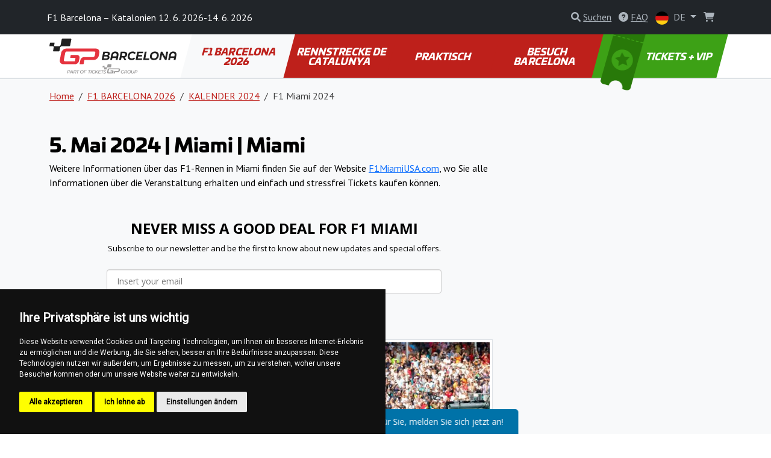

--- FILE ---
content_type: text/html; charset=utf-8
request_url: https://www.barcelonaf1.com/de/f1-miami-2024-22
body_size: 9337
content:
<!DOCTYPE html>
<html lang="de" >

<head>

        <!-- Google Tag Manager -->
        <script>(function(w,d,s,l,i){w[l]=w[l]||[];w[l].push({'gtm.start':
        new Date().getTime(),event:'gtm.js'});var f=d.getElementsByTagName(s)[0],
        j=d.createElement(s),dl=l!='dataLayer'?'&l='+l:'';j.async=true;j.src=
        'https://www.googletagmanager.com/gtm.js?id='+i+dl;f.parentNode.insertBefore(j,f);
        })(window,document,'script','dataLayer', "GTM-5KR49QN" );</script>
        <!-- End Google Tag Manager -->

    <!-- Required meta tags -->
    <meta charset="utf-8">
    <meta name="viewport" content="width=device-width, initial-scale=1.0, shrink-to-fit=no">
    <meta http-equiv="X-UA-Compatible" content="IE=edge">
    <meta name="format-detection" content="telephone=no">

	<meta name="robots" content="index,follow">
	<meta name="googlebot" content="index,follow,snippet,archive">
    <meta name="description" content="Prüfen Sie alle Informationen über das Formel-1-Rennen 2024 in Miami. Buchen Sie Ihre Tickets für die kommenden Rennen.">

    <title>2024 F1 Miami | Kalender &amp; Ergebnisse</title>

    <!-- Facebook meta tags -->
    <meta property="og:locale" content="de_DE">
    <meta property="og:title" content="2024 F1 Miami | Kalender &amp; Ergebnisse">
    <meta property="og:type" content="website">
    <meta property="og:url" content="https://www.barcelonaf1.com/de/f1-miami-2024-22">
    <meta property="og:site_name" content="F1 Barcelona Tickets">
    <meta property="og:image" content="https://gpticketstore.vshcdn.net/assets/front/img/jpg/ogimage.jpg">
    <meta property="og:description" content="Prüfen Sie alle Informationen über das Formel-1-Rennen 2024 in Miami. Buchen Sie Ihre Tickets für die kommenden Rennen.">

    <!-- Twitter meta tags -->
    <meta name="twitter:card" content="summary">
    <meta name="twitter:site" content="@ticketsgp">
    <meta name="twitter:creator" content="ticketsgp">
    <meta name="twitter:title" content="2024 F1 Miami | Kalender &amp; Ergebnisse">
    <meta name="twitter:description" content="Prüfen Sie alle Informationen über das Formel-1-Rennen 2024 in Miami. Buchen Sie Ihre Tickets für die kommenden Rennen.">
    <meta name="twitter:image" content="https://gpticketstore.vshcdn.net/assets/front/img/jpg/ogimage.jpg">

    <link rel="preconnect" href="https://fonts.googleapis.com">
    <link rel="preconnect" href="https://fonts.gstatic.com" crossorigin>
    <link href="https://fonts.googleapis.com/css2?family=PT+Sans:wght@400;700&display=swap" rel="stylesheet">
    <link href="https://fonts.googleapis.com/css2?family=Open+Sans:ital,wght@0,300..800;1,300..800&display=swap" rel="stylesheet">
    <link href="https://fonts.googleapis.com/css2?family=Montserrat:ital,wght@0,100..900;1,100..900&display=swap" rel="stylesheet">
	
	<link rel="alternate" hreflang="x-default" href="https://www.barcelonaf1.com/en/f1-miami-2024-18">
	<link rel="alternate" hreflang="en-ES" href="https://www.barcelonaf1.com/en/f1-miami-2024-18">
	<link rel="alternate" hreflang="es-ES" href="https://www.barcelonaf1.com/es/f1-miami-2024-19">
	<link rel="alternate" hreflang="fr-ES" href="https://www.barcelonaf1.com/fr/f1-miami-2024-20">
	<link rel="alternate" hreflang="nl-ES" href="https://www.barcelonaf1.com/nl/f1-miami-2024-21">
	<link rel="alternate" hreflang="de-ES" href="https://www.barcelonaf1.com/de/f1-miami-2024-22">
	<link rel="alternate" hreflang="it-ES" href="https://www.barcelonaf1.com/it/f1-miami-2024-23">

    <link rel="stylesheet" media="screen" href="https://gpticketstore.vshcdn.net/assets/front/css/main.min.css?v=1768905645505" type="text/css">

    <script>
        window.functions = new Array();
        window.basePath = "";
    </script>
		<link rel="shortcut icon" href="https://gpticketstore.vshcdn.net/uploads/images/2231/favicon-red.png">

	

</head>


<body id="lang-de">
	
    <!-- Cookie Consent by TermsFeed (https://www.TermsFeed.com) -->
    <script type="text/javascript" src="https://www.termsfeed.com/public/cookie-consent/4.1.0/cookie-consent.js" charset="UTF-8"></script>
    <script type="text/javascript" charset="UTF-8">
        document.addEventListener('DOMContentLoaded', function() {
            cookieconsent.run({
                "notice_banner_type": "simple",
                "consent_type": "express",
                "palette": "dark",
                "language": "de",
                "page_load_consent_levels": ["strictly-necessary"],
                "notice_banner_reject_button_hide": false,
                "preferences_center_close_button_hide": false,
                "page_refresh_confirmation_buttons": false,
                "website_name": "F1 Barcelona"
            });
        });
    </script>

        <!-- Google Tag Manager (noscript) -->
        <noscript><iframe src="https://www.googletagmanager.com/ns.html?id=GTM-5KR49QN"
        height="0" width="0" style="display:none;visibility:hidden"></iframe></noscript>
        <!-- End Google Tag Manager (noscript) -->

    <div class="container">
    </div>



<header class="p-3 bg-dark text-white">
    <div class="container px-0 px-lg-2">
        <div class="row align-items-center">
            <div class="col-12 col-sm-8 col-lg-8 fs-7 fs-md-6 mb-2 mb-sm-0">
					F1 Barcelona – Katalonien 12. 6. 2026-14. 6. 2026
            </div>
            <div class="col-12 col-sm-4 col-lg-4 text-end">

<div class="d-inline-block me-2">
	<div id="search">
		<a href="" class="link-gray-500 text-decoration-none" data-bs-toggle="modal" data-bs-target="#exampleModal" aria-expanded="false">
			<i class="fa-solid fa-magnifying-glass text-gray-500"></i>
			<span class="text-underline d-none d-sm-inline-block">Suchen</span>
		</a>

		<!-- Modal -->
		<div class="modal fade text-dark text-start" id="exampleModal" tabindex="-1" aria-labelledby="exampleModalLabel" aria-hidden="true">
			<div class="modal-dialog modal-lg">
				<div class="modal-content p-4">
					
					<div class="modal-header border-0 pb-0">
						<h5 class="fw-bold fst-italic text-uppercase">Suchen</h5>
						<button type="button" class="btn-close" data-bs-dismiss="modal" aria-label="Close"></button>
					</div>

					<div class="modal-body">
						<form action="/de/f1-miami-2024-22" method="post" id="frm-search-form">
							<div class="row">
								<div class="col-lg-9 pe-lg-1">
									<div class="mb-3">
										<input type="search" class="form-control form-control-lg dropdown-search" name="search" id="frm-search-form-search">
									</div>
								</div>
								<div class="col-lg-3 ps-lg-1">
									<div class="d-grid gap-2 mb-3">
										<button class="btn btn-red-dark btn-lg tk-univia-pro hvr-sweep-to-right2 fst-italic text-uppercase" role="button" type="submit" name="send">
											Suchen
										</button>
									</div>
								</div>
							</div>
<input type="hidden" name="_do" value="search-form-submit">						</form>

							<div class="mb-md-5">
								<h5 class="fw-bold text-red-dark">häufig gesucht:</h5>
									<a href="/de/parken-5" class="btn btn-outline-gray-200 link-gray-600 tk-univia-pro mb-1">Parken</a>
									<a href="/de/zeitplanwerk-5" class="btn btn-outline-gray-200 link-gray-600 tk-univia-pro mb-1">ZEITPLANWERK</a>
									<a href="/de/eintritt-in-den-stromkreis-1" class="btn btn-outline-gray-200 link-gray-600 tk-univia-pro mb-1">EINTRITT IN DEN STROMKREIS</a>
							</div>

							<div class="d-none d-md-flex row row-cols-1 row-cols-sm-2 row-cols-lg-3 g-4">

									<div class="col">
										<div class="card h-100">
												<a href="/de/team-und-fahrer">
													<img class="card-img-top" src="https://gpticketstore.vshcdn.net/uploads/images/1647/f1-teams-and-riders-f1austria-f1spa-f1hungaroring-f1france-f1barcelona-f1italy-f1imola-f1silverstone-f1zandvoort.jpg" alt="TEAM UND FAHRER">
												</a>
											<div class="card-body p-lg-5">
												<h6 class="card-title fw-bold text-uppercase">
													<a href="/de/team-und-fahrer" class="link-red-dark text-underline">
														TEAM UND FAHRER
													</a>
												</h6>
											</div>
										</div>
									</div>

									<div class="col">
										<div class="card h-100">
												<a href="/de/rennbericht-2024-3">
													<img class="card-img-top" src="https://gpticketstore.vshcdn.net/uploads/images/6897/max-verstappen-bcn-2024.jpg" alt="RENNBERICHT 2024">
												</a>
											<div class="card-body p-lg-5">
												<h6 class="card-title fw-bold text-uppercase">
													<a href="/de/rennbericht-2024-3" class="link-red-dark text-underline">
														RENNBERICHT 2024
													</a>
												</h6>
											</div>
										</div>
									</div>
							</div>

					</div>
				</div>
			</div>
		</div>

	</div>
</div>

					<div class="d-none d-lg-inline-block me-2">
						<a href="/de/faq" class="link-gray-500 text-decoration-none">
							<i class="fa-solid fa-circle-question text-gray-500" aria-hidden="true"></i>
							<span class="text-underline">FAQ</span>
						</a>
					</div>
	<div class="d-inline-block">
		<a class="nav-link dropdown-toggle link-gray-500" href="/de/" id="navbarDropdown" role="button" data-bs-toggle="dropdown" aria-expanded="false">
			<img src="https://gpticketstore.vshcdn.net/assets/front/img/svg/icon-lang-de.svg" class="me-1 d-none d-sm-inline-block" width="22" height="22" alt="de lang flag">
			DE
		</a>
			<ul class="dropdown-menu dropdown-menu-end min-vw-5" aria-labelledby="navbarDropdown">
						<a class="dropdown-item text-uppercase" href="/en/f1-miami-2024-18">
							<img src="https://gpticketstore.vshcdn.net/assets/front/img/svg/icon-lang-en.svg" class="me-1" width="22" height="22" alt="en lang flag">
							en
						</a>
						<a class="dropdown-item text-uppercase" href="/es/f1-miami-2024-19">
							<img src="https://gpticketstore.vshcdn.net/assets/front/img/svg/icon-lang-es.svg" class="me-1" width="22" height="22" alt="es lang flag">
							es
						</a>
						<a class="dropdown-item text-uppercase" href="/fr/f1-miami-2024-20">
							<img src="https://gpticketstore.vshcdn.net/assets/front/img/svg/icon-lang-fr.svg" class="me-1" width="22" height="22" alt="fr lang flag">
							fr
						</a>
						<a class="dropdown-item text-uppercase" href="/nl/f1-miami-2024-21">
							<img src="https://gpticketstore.vshcdn.net/assets/front/img/svg/icon-lang-nl.svg" class="me-1" width="22" height="22" alt="nl lang flag">
							nl
						</a>
						<a class="dropdown-item text-uppercase" href="/it/f1-miami-2024-23">
							<img src="https://gpticketstore.vshcdn.net/assets/front/img/svg/icon-lang-it.svg" class="me-1" width="22" height="22" alt="it lang flag">
							it
						</a>
			</ul>
	</div>

                    <div class="caret-off d-inline-flex me-2" id="cart-header">
                        <a href="#" id="cart-header-icon" class="position-relative link-gray-500 text-decoration-none" data-bs-placement="bottom" data-bs-title='Ihr Warenkorb ist leer'>
                            <i class="fa-solid fa-shopping-cart text-gray-500 mx-2" aria-hidden="true"></i>
                            <span id="cart-header-items" class="position-absolute top-0 end-0 badge rounded-pill bg-danger small d-none">
                                1
                            </span>
                        </a>
                    </div>

            </div>
        </div>
    </div>
</header>

<nav class="navbar navbar-expand-lg navbar-dark bg-white py-lg-0 sticky border-bottom">
    <div class="container">
        <a class="navbar-brand" href="/de">
				<img src="https://gpticketstore.vshcdn.net/uploads/images/10430/test-2-barcelona.svg" class="img-fluid navbar-logo" alt="Logo 2026 F1 Grand Prix von Barcelona-Katalonien" aria-label="Logo 2026 F1 Grand Prix von Barcelona-Katalonien">
        </a>
        <button class="navbar-toggler" type="button" data-bs-toggle="collapse" data-bs-target="#navbarSupportedContent" aria-controls="navbarSupportedContent" aria-expanded="false" aria-label="Toggle navigation">
            <span class="navbar-toggler-icon"></span>
        </button>
        <div class="collapse navbar-collapse" id="navbarSupportedContent">
            <ul class="navbar-nav me-auto mb-2 mb-lg-0 w-100 nav-justified tk-univia-pro fw-bold">


			<li class="nav-item">
				<a class="nav-link nav-link--red-dark active skew-lg py-lg-4 py-xl-4 d-flex align-items-center justify-content-center lh-1 mh-menu-lg" href="/de/f1-spanien">F1 BARCELONA 2026</a>
			</li>
			<li class="nav-item">
				<a class="nav-link nav-link--red-dark  skew-lg py-lg-4 py-xl-4 d-flex align-items-center justify-content-center lh-1 mh-menu-lg" href="/de/rennstrecke-de-catalunya">RENNSTRECKE DE CATALUNYA</a>
			</li>
			<li class="nav-item">
				<a class="nav-link nav-link--red-dark  skew-lg py-lg-4 py-xl-4 d-flex align-items-center justify-content-center lh-1 mh-menu-lg" href="/de/praktisch-10">PRAKTISCH</a>
			</li>
			<li class="nav-item">
				<a class="nav-link nav-link--red-dark  skew-lg py-lg-4 py-xl-4 d-flex align-items-center justify-content-center lh-1 mh-menu-lg" href="/de/besuch-barcelona">BESUCH BARCELONA</a>
			</li>
		
		
                <li class="nav-item ">
                    <a class="nav-link skew-lg btn-ticket py-lg-4 py-xl-4 ps-xl-8 pe-xl-3 text-nowrap " href="/de/tickets">
                        <img src="https://gpticketstore.vshcdn.net/assets/front/img/png/icon-menu-ticket.png" class="d-none d-xl-block skew-15 img-fluid position-absolute top-0 left-05" alt="">
							TICKETS + VIP
                    </a>
                </li>
            </ul>

        </div>
    </div>
</nav><div class="bg-light border-top pb-5">
	<div class="container">
<nav aria-label="breadcrumb">
    <ol class="breadcrumb py-3">
        <li class="breadcrumb-item"><a href="/de" class="link-red-dark text-underline">Home</a></li>
        <li class="breadcrumb-item">
            <a href="/de/f1-spanien" class="link-red-dark text-underline">
                F1 BARCELONA 2026
            </a>
        </li>
        <li class="breadcrumb-item">
            <a href="/de/kalender-2024-3" class="link-red-dark text-underline">
                KALENDER 2024
            </a>
        </li>
        <li class="breadcrumb-item active" aria-current="page">F1 Miami 2024</li>
    </ol>
</nav>

	<div class="row mb-5">
		<div class="col-lg-8">
	<div class="row py-3 hexa-paragraph">
		<div class="col-sm-12">
			<h1><strong>5. Mai 2024 | Miami | Miami</strong></h1>

<p>Weitere Informationen &uuml;ber das F1-Rennen in Miami finden Sie auf der Website <a href="https://www.f1miamiusa.com">F1MiamiUSA.com</a>, wo Sie alle Informationen &uuml;ber die Veranstaltung erhalten und einfach und stressfrei Tickets kaufen k&ouml;nnen.</p>

		</div>
	</div>
	<script>
		(function (w, d, s, o, f, js, fjs) {
			w['ecm-widget'] = o;
			w[o] = w[o] || function () {
				(w[o].q = w[o].q || []).push(arguments)
			};
			js = d.createElement(s), fjs = d.getElementsByTagName(s)[0];
			js.id = "349-9a421e43728c361f692ffda9b9f3f7fd";
			js.dataset.a = 'ticketsgp';
			js.src = f;
			js.async = 1;
			fjs.parentNode.insertBefore(js, fjs);
		}(window, document, 'script', 'ecmwidget', 'https://d70shl7vidtft.cloudfront.net/widget.js'));
	</script>
	<div id="f-349-9a421e43728c361f692ffda9b9f3f7fd"></div>
<div class="row py-3">
		<div class="col-sm-12">
			<a href="https://gpticketstore.vshcdn.net/uploads/images/11453/miami-1.jpg" data-lightbox="image" title="USA - Miami | Formel 1 2024 Kalender und Ergebnisse">
				<img class="img-fluid img-thumbnail mb-1" src="https://gpticketstore.vshcdn.net/uploads/images/11453/miami-1.jpg" alt="USA - Miami | Formel 1 2024 Kalender und Ergebnisse">
			</a>
		</div>
</div>
		</div>
	</div>

<div class="row row-cols-1 row-cols-sm-2 row-cols-lg-4 g-4 mb-6">
</div>	</div>
</div>
	<div class="bg-light py-7">
		<div class="container">
			<div class="row">
				<div class="col-lg-6 mx-auto text-center">
					<h2>Kontaktieren Sie uns bei Fragen. Wir sind für Sie da und beantworten sie gerne.</h2>
					<p></p>

						<p class="mt-3"><a href="/de/contact" class="btn btn-red-dark btn-lg skew">Kontaktieren Sie uns</a></p>
				</div>
			</div>
		</div>
	</div>


	<div class="bg-tickets-acommodation py-8 py-sm-10 py-md-15 text-center" style='background-image: url("https://gpticketstore.vshcdn.net/uploads/images/1700/bg-tickets-accommodation-zluta-01.jpg")'>
		<div class="container">
			<div class="row justify-content-center align-items-center">
				<div class="col-lg-6">
					<a href="/de/tickets" class="btn btn-accomodation btn-lg py-3 px-4 btn-lg mb-5 mb-lg-0 skew hvr-sweep-to-right hvr-sweep-to-right--red-dark ">
							Tickets kaufen
					</a>
				</div>
			</div>
		</div>
	</div>

	<div class="bg-dark pt-7 pb-2">
			<div class="container">
					<div class="row row-cols-lg-5 row-cols-sm-2 row-cols-1">
			<div class="col mb-1">
					<img class="img-fluid mb-4" src="https://gpticketstore.vshcdn.net/assets/front/img/svg/icon-footer-red-f1.svg" alt="icon-footer-red-f1" height="50px">
				<h6 class="text-white fw-bold mb-4 text-uppercase">F1 BARCELONA 2026</h6>
							<p class="mb-2"><a href="/de/team-und-fahrer" class="text-underline link-gray-500">TEAM UND FAHRER</a></p>
							<p class="mb-2"><a href="/de/kalender-2026-11" class="text-underline link-gray-500">KALENDER 2026</a></p>
							<p class="mb-2"><a href="/de/rennbericht-2025-17" class="text-underline link-gray-500">RENNBERICHT 2025</a></p>
							<p class="mb-2"><a href="/de/rennergebnisse-2025-28" class="text-underline link-gray-500">RENNERGEBNISSE 2025</a></p>
							<p class="mb-2"><a href="/de/kalender-2025-20" class="text-underline link-gray-500">KALENDER 2025</a></p>
							<p class="mb-2"><a href="/de/zeitplanwerk-5" class="text-underline link-gray-500">ZEITPLANWERK</a></p>
							<p class="mb-2"><a href="/de/wettervorhersage-5" class="text-underline link-gray-500">WETTERVORHERSAGE</a></p>
							<p class="mb-2"><a href="/de/tipps-fur-das-rennwochenende-5" class="text-underline link-gray-500">TIPPS FÜR DAS RENNWOCHENENDE</a></p>
							<p class="mb-2"><a href="/de/tipps-fur-fans" class="text-underline link-gray-500">TIPPS FÜR FANS</a></p>
							<p class="mb-2"><a href="/de/flaggen-und-lichter-f1-4" class="text-underline link-gray-500">FLAGGEN UND LICHTER F1</a></p>
							<p class="mb-2"><a href="/de/kalender-2024-3" class="text-underline link-gray-500">KALENDER 2024</a></p>
							<p class="mb-2"><a href="/de/2024-rennbericht-2" class="text-underline link-gray-500">2024 RENNBERICHT</a></p>
							<p class="mb-2"><a href="/de/rennbericht-2024-3" class="text-underline link-gray-500">RENNBERICHT 2024</a></p>
			</div>
			<div class="col mb-1">
					<img class="img-fluid mb-4" src="https://gpticketstore.vshcdn.net/assets/front/img/svg/icon-footer-circuit.svg" alt="icon-footer-circuit" height="50px">
				<h6 class="text-white fw-bold mb-4 text-uppercase">RENNSTRECKE DE CATALUNYA</h6>
							<p class="mb-2"><a href="/de/eintritt-in-den-stromkreis-1" class="text-underline link-gray-500">EINTRITT IN DEN STROMKREIS</a></p>
							<p class="mb-2"><a href="/de/regeln-fur-die-besucher-2" class="text-underline link-gray-500">REGELN FÜR DIE BESUCHER</a></p>
							<p class="mb-2"><a href="/de/geschichte-des-circuit" class="text-underline link-gray-500">GESCHICHTE DES CIRCUIT</a></p>
							<p class="mb-2"><a href="/de/zugang-fur-behinderte-menschen-5" class="text-underline link-gray-500">ZUGANG FÜR BEHINDERTE MENSCHEN</a></p>
							<p class="mb-2"><a href="/de/fan-zones-15" class="text-underline link-gray-500">FAN ZONES</a></p>
							<p class="mb-2"><a href="/de/karte-der-tribunen-1" class="text-underline link-gray-500">KARTE DER TRIBÜNEN</a></p>
							<p class="mb-2"><a href="/de/allgemeine-tipps-zum-eintritt" class="text-underline link-gray-500">ALLGEMEINE TIPPS ZUM EINTRITT</a></p>
							<p class="mb-2"><a href="/de/vip-hospitality-karten" class="text-underline link-gray-500">VIP-TICKET-OPTIONEN</a></p>
			</div>
			<div class="col mb-1">
					<img class="img-fluid mb-4" src="https://gpticketstore.vshcdn.net/assets/front/img/svg/icon-footer-red-practical.svg" alt="icon-footer-red-practical" height="50px">
				<h6 class="text-white fw-bold mb-4 text-uppercase">PRAKTISCH</h6>
							<p class="mb-2"><a href="/de/anreise-zum-circuit-de-barcelona" class="text-underline link-gray-500">ANREISE ZUM CIRCUIT DE BARCELONA</a></p>
							<p class="mb-2"><a href="/de/mit-dem-auto-mit-dem-motorrad-5" class="text-underline link-gray-500">Mit dem Auto / mit dem Motorrad</a></p>
							<p class="mb-2"><a href="/de/mit-dem-flugzeug-5" class="text-underline link-gray-500">Mit dem Flugzeug</a></p>
							<p class="mb-2"><a href="/de/mit-dem-zug-5" class="text-underline link-gray-500">Mit dem Zug</a></p>
							<p class="mb-2"><a href="/de/mit-dem-bus-5" class="text-underline link-gray-500">Mit dem Bus</a></p>
							<p class="mb-2"><a href="/de/u-bahn-in-barcelona" class="text-underline link-gray-500">U-bahn in Barcelona</a></p>
							<p class="mb-2"><a href="/de/rund-um-den-circuit-de-barcelona" class="text-underline link-gray-500">RUND UM DEN CIRCUIT</a></p>
							<p class="mb-2"><a href="/de/parken-5" class="text-underline link-gray-500">Parken</a></p>
							<p class="mb-2"><a href="/de/taxi-34" class="text-underline link-gray-500">Taxi</a></p>
							<p class="mb-2"><a href="/de/shuttle-5" class="text-underline link-gray-500">Shuttle</a></p>
							<p class="mb-2"><a href="/de/verkehrsregeln-5" class="text-underline link-gray-500">VERKEHRSREGELN</a></p>
							<p class="mb-2"><a href="/de/unterbringung-5" class="text-underline link-gray-500">UNTERBRINGUNG</a></p>
							<p class="mb-2"><a href="/de/bei-der-kreisstelle-4" class="text-underline link-gray-500">BEI DER KREISSTELLE</a></p>
							<p class="mb-2"><a href="/de/nutzliche-apps-3" class="text-underline link-gray-500">NÜTZLICHE APPS</a></p>
							<p class="mb-2"><a href="/de/kaufen-survivor-guide" class="text-underline link-gray-500">KAUFEN: SURVIVAL GUIDE</a></p>
							<p class="mb-2"><a href="/de/jetzt-kaufen-geschenkgutschein-2" class="text-underline link-gray-500">JETZT KAUFEN: GESCHENKGUTSCHEIN</a></p>
			</div>
			<div class="col mb-1">
					<img class="img-fluid mb-4" src="https://gpticketstore.vshcdn.net/assets/front/img/svg/icon-footer-red-visit.svg" alt="icon-footer-red-visit" height="50px">
				<h6 class="text-white fw-bold mb-4 text-uppercase">BESUCH BARCELONA</h6>
							<p class="mb-2"><a href="/de/uber-spanien" class="text-underline link-gray-500">ÜBER SPANIEN</a></p>
							<p class="mb-2"><a href="/de/uber-barcelona" class="text-underline link-gray-500">ÜBER BARCELONA</a></p>
							<p class="mb-2"><a href="/de/offentliche-verkehrsmittel-2" class="text-underline link-gray-500">Öffentliche Verkehrsmittel</a></p>
							<p class="mb-2"><a href="/de/die-restaurants-in-barcelona" class="text-underline link-gray-500">Die Restaurants in Barcelona</a></p>
							<p class="mb-2"><a href="/de/spass-freizeit-in-barcelona" class="text-underline link-gray-500">Spaß &amp; Freizeit in Barcelona</a></p>
			</div>
		
							<div class="col mb-1">
						<img class="img-fluid mb-4" src="https://gpticketstore.vshcdn.net/assets/front/img/svg/icon-footer-tickets.svg" height="50px" alt="icon-footer-tickets">
						<h6 class="text-white fw-bold mb-4 text-uppercase">
								Tickets
						</h6>
							<p class="mb-2">
								<a class="text-underline link-gray-500" href="https://www.barcelonaf1.com/de/ticket-info/vip-panorama-village-gold-access">
										VIP Panorama Village - Gold Zugang
								</a>
							</p>
							<p class="mb-2">
								<a class="text-underline link-gray-500" href="https://www.barcelonaf1.com/de/ticket-info/general-admission-1">
										Zugang allgemein
								</a>
							</p>
							<p class="mb-2">
								<a class="text-underline link-gray-500" href="https://www.barcelonaf1.com/de/ticket-info/grandstand-j">
										Tribüne J
								</a>
							</p>
							<p class="mb-2">
								<a class="text-underline link-gray-500" href="https://www.barcelonaf1.com/de/ticket-info/grandstand-k">
										Tribüne K
								</a>
							</p>
							<p class="mb-2">
								<a class="text-underline link-gray-500" href="https://www.barcelonaf1.com/de/ticket-info/grandstand-g">
										Tribüne G
								</a>
							</p>
							<p class="mb-2">
								<a class="text-underline link-gray-500" href="https://www.barcelonaf1.com/de/ticket-info/grandstand-l">
										Tribüne L
								</a>
							</p>
							<p class="mb-2">
								<a class="text-underline link-gray-500" href="https://www.barcelonaf1.com/de/ticket-info/grandstand-e">
										Tribüne E
								</a>
							</p>
							<p class="mb-2">
								<a class="text-underline link-gray-500" href="https://www.barcelonaf1.com/de/ticket-info/grandstand-h">
										Tribüne H
								</a>
							</p>
							<p class="mb-2">
								<a class="text-underline link-gray-500" href="https://www.barcelonaf1.com/de/ticket-info/grandstand-a">
										Tribüne A
								</a>
							</p>
							<p class="mb-2">
								<a class="text-underline link-gray-500" href="https://www.barcelonaf1.com/de/ticket-info/grandstand-f">
										Tribüne F
								</a>
							</p>
						<p class="mb-2"><a class="text-underline link-gray-500" href="/de/tickets">Andere</a></p>
					</div>
					</div>
					<hr class="bg-gray-600">
					<div class="row text-center">
							<div class="col-lg col-sm-6">
									<p class="mb-2"><a class="text-underline text-gray-500 fw-bold h6" href="/de/faq">FAQ</a></p>
							</div>
							<div class="col-lg col-sm-6">
									<p class="mb-2">
											<a class="text-underline text-gray-500 fw-bold h6" href="/de/tickets">
															Tickets
											</a>
									</p>
							</div>
							<div class="col-lg col-sm-6">
									<p class="mb-2"><a href="https://www.tickets.gp/" class="text-underline text-gray-500 fw-bold h6">www.tickets.gp <i class="fa fa-external-link" aria-hidden="true"></i></a></p>
							</div>
					</div>
			</div>
	</div>
	<div class="bg-black py-4 text-start">
			<div class="container">
					<div class="row">
							<div class="col-lg-3 col-sm-6 mb-2">
									<div class="d-flex justify-content-start align-items-center">
											<a href="https://www.tickets.gp/" target="_blank"><img src="https://gpticketstore.vshcdn.net/assets/front/img/svg/logo-ticketsgp-footer-2.svg" width="136px" height="56px" alt="ticket gp logo"></a>
									</div>
									<p class="text-gray-500 mb-0">2026 © BARCELONAF1.COM <br>
	<a href="https://ticketsgp.s3.eu-central-1.amazonaws.com/public/documents//terms-and-conditions.pdf" class="text-gray-500 text-underline">Allgemeine Geschäftsbedingungen</a><br> 
	<a href="/de/datenschutzrichtlinie-5" class="text-gray-500 text-underline">Datenschutzrichtlinie</a>
		
											</p>
							</div>
							<div class="col-lg-3 col-sm-6 mb-2 text-gray-500">
									<h6 class="fw-bold mb-2 text-uppercase text-white">Informationen</h6>
									<p class="fw-bold mb-1"><span class="me-2"><img src="https://gpticketstore.vshcdn.net/assets/front/img/png/icon-tickets-01-white.png" class="img-fluid" width="30px" height="30px" alt='Kostenlose Lieferung'></span>Kostenlose Lieferung</p>
									<p class="fw-bold mb-1"><span class="me-2"><img src="https://gpticketstore.vshcdn.net/assets/front/img/png/icon-tickets-02-white.png" class="img-fluid" width="30px" height="30px" alt='Sichere und geschützte Zahlungen'></span>Sichere und geschützte Zahlungen</p>
									<p class="fw-bold mb-1"><span class="me-2"><img src="https://gpticketstore.vshcdn.net/assets/front/img/png/icon-tickets-03-white.png" class="img-fluid" width="30px" height="30px" alt='Geschenkgutscheine'></span>Geschenkgutscheine</p>
									<p class="fw-bold mb-1"><span class="me-2"><img src="https://gpticketstore.vshcdn.net/assets/front/img/png/icon-tickets-04-white.png" class="img-fluid" width="30px" height="30px" alt='Print@home-Ticket'></span>Print@home-Ticket</p>
							</div>
							<div class="col-lg-3 col-sm-6 mb-2">
									<h6 class="fw-bold mb-2 text-uppercase text-white">Bezahlung</h6>
									<div class="bg-white p-2 rounded-3 mb-2 me-1 border d-inline-flex">
										<img src="https://gpticketstore.vshcdn.net/assets/front/img/svg/icon-pay-paypal.svg" class="img-fluid lazyload" width="60px" height="16px" alt="Paypal">
									</div>
									<div class="bg-white p-2 rounded-3 mb-2 me-1 border d-inline-flex">
										<img src="https://gpticketstore.vshcdn.net/assets/front/img/svg/icon-pay-visa.svg" class="img-fluid lazyload" width="52px" height="16px" alt="Visa">
									</div>
									<div class="bg-white p-2 rounded-3 mb-2 me-1 border d-inline-flex">
										<img src="https://gpticketstore.vshcdn.net/assets/front/img/svg/icon-pay-mastercard.svg" class="img-fluid lazyload" width="85px" height="16px" alt="MasterCard">
									</div>
									<div class="bg-white p-2 rounded-3 mb-2 me-1 border d-inline-flex">
										<img src="https://gpticketstore.vshcdn.net/assets/front/img/svg/icon-pay-adyen.svg" class="img-fluid lazyload" width="50px" height="16px" alt="Adyen">
									</div>
									<div class="bg-white p-2 rounded-3 mb-2 me-1 border d-inline-flex">
										<img src="https://gpticketstore.vshcdn.net/assets/front/img/svg/icon-pay-comgate.svg" class="img-fluid lazyload" width="68px" height="16px" alt="Comgate">
									</div>
									<div class="bg-white p-2 rounded-3 mb-2 me-1 border d-inline-flex">
										<img src="https://gpticketstore.vshcdn.net/assets/front/img/svg/icon-pay-stripe.svg" class="img-fluid lazyload" width="39px" height="16px" alt="Stripe">
									</div>
									<div class="bg-white p-2 rounded-3 mb-2 me-1 border d-inline-flex">
										<img src="https://gpticketstore.vshcdn.net/assets/front/img/svg/icon-pay-gopay.svg" class="img-fluid lazyload" width="70px" height="16px" alt="GoPay">
									</div>
									<div class="bg-white p-2 rounded-3 mb-2 me-1 border d-inline-flex">
										<img src="https://gpticketstore.vshcdn.net/assets/front/img/svg/icon-pay-apple-pay.svg" class="img-fluid lazyload" width="36px" height="16px" alt="Apple Pay">
									</div>
									<div class="bg-white p-2 rounded-3 mb-2 me-1 border d-inline-flex">
										<img src="https://gpticketstore.vshcdn.net/assets/front/img/svg/icon-pay-google-pay.svg" class="img-fluid lazyload" width="40px" height="16px" alt="Google Pay">
									</div>
									<div>
										<div class="bg-white p-2 rounded-3 mb-2 me-1 border d-inline-flex">
											<img src="https://gpticketstore.vshcdn.net/assets/front/img/svg/icon-pay-bitcoin.svg" class="img-fluid lazyload" width="16px" height="16px" alt="Bitcoin">
										</div>
										<div class="bg-white p-2 rounded-3 mb-2 me-1 border d-inline-flex">
											<img src="https://gpticketstore.vshcdn.net/assets/front/img/svg/icon-pay-ethereum.svg" class="img-fluid lazyload" width="16px" height="16px" alt="Ethereum">
										</div>
										<div class="bg-white p-2 rounded-3 mb-2 me-1 border d-inline-flex">
											<img src="https://gpticketstore.vshcdn.net/assets/front/img/svg/icon-pay-tether.svg" class="img-fluid lazyload" width="16px" height="16px" alt="Tether">
										</div>
									</div>
							</div>
							<div class="col-lg-3 col-sm-6 mb-2">
									<h6 class="fw-bold mb-2 text-uppercase text-white">Kontakt</h6>

					<p class="mb-1"><a href="/de/contact" class="link-gray-500">Kontaktieren Sie uns</a></p>


					<p class="mb-0 text-gray-500">(Mo-Fr, 9:00 - 16:00)</p>
					<p class="mb-3"><span class="text-red fw-bold fs-5 lh-1">●</span> <span class="text-red fw-bold">Außerhalb der Geschäftszeiten</span></p>

				</div>
			</div>
			<div class="row text-start">
				<div class="col-12">
					<hr class="bg-gray-600 my-4">
				</div>
				<div class="col-sm-6 mb-4">
												<p class="fs-7 text-gray-600">Wir haben Partnerschaften mit Rennstrecken, Veranstaltern und offiziellen Partnern aufgebaut. Da wir nicht direkt mit dem Inhaber der Formel-1-Lizenz zusammenarbeiten, ist es notwendig, dass wir folgenden Hinweis aufnehmen:</p>
						<p class="fs-7 text-gray-600">This website is unofficial and is not associated in any way with the Formula 1 companies. F1, FORMULA ONE, FORMULA 1, FIA FORMULA ONE WORLD CHAMPIONSHIP, GRAND PRIX and related marks are trade marks of Formula One Licensing B.V.</p>
					
					<p class="fs-7 text-gray-600">Website by: <a href="http://www.hexadesign.cz/" target="_blank" class="link-gray-600 text-underline">HexaDesign</a> | <a href="#" id="open_preferences_center" class="text-gray-600">Update cookies preferences</a></p>
				</div>
				<div class="col-sm-6">
					<!-- TrustBox widget - Review Collector -->
					<div class="trustpilot-widget mt-3" width="187px" data-locale="en-US" data-template-id="56278e9abfbbba0bdcd568bc" data-businessunit-id="65773299318437a64285eb86" data-style-height="52px" data-style-width="100%">
						<a href="https://www.trustpilot.com/review/tickets.gp" target="_blank" rel="noopener">Trustpilot</a>
					</div>
					<!-- End TrustBox widget -->

					<!-- TrustBox script -->
					<script type="text/javascript" src="//widget.trustpilot.com/bootstrap/v5/tp.widget.bootstrap.min.js" async></script>
					<!-- End TrustBox script -->
				</div>
			</div>
		</div>
	</div>

    <div id="ajax-spinner" class="spinner-border text-primary" role="status">
        <span class="visually-hidden">Loading...</span>
    </div>

    <script type="application/ld+json">
    {
        "@context": "http://schema.org",
        "@type": "Product",
        "name": "Tickets.GP",
        "aggregaterating": {
            "@type": "AggregateRating",
            "ratingCount": "89442",
            "bestRating": "5",
            "ratingValue": "4.90",
            "worstRating": "0"
        }
    }
    </script>
    <script type="application/ld+json">
    {
      "@context" : "https://schema.org",
      "@type" : "WebSite",
      "name" : "F1 Barcelona Tickets",
      "url": "https://www.barcelonaf1.com"
    }
    </script>


            <script src="https://gpticketstore.vshcdn.net/assets/front/js/main.min.js?v=1768905645505" type="text/javascript"></script>



	

                <script>
                    (function (w,d,s,o,f,js,fjs) {
                        w['ecm-widget']=o;w[o] = w[o] || function () { (w[o].q = w[o].q || []).push(arguments) };
                        js = d.createElement(s), fjs = d.getElementsByTagName(s)[0];
                        js.id = "576-aafe0a97feea948bdd07b1776a3a8815"; js.dataset.a = 'ticketsgp'; js.src = f; js.async = 1; fjs.parentNode.insertBefore(js, fjs);
                    }(window, document, 'script', 'ecmwidget', 'https://d70shl7vidtft.cloudfront.net/widget.js'));
                </script>
                <script>
                    (function (w,d,s,o,f,js,fjs) {
                        w['ecm-widget']=o;w[o] = w[o] || function () { (w[o].q = w[o].q || []).push(arguments) };
                        js = d.createElement(s), fjs = d.getElementsByTagName(s)[0];
                        js.id = "575-c1380fbb184d0dc952dc08a548b7b598"; js.dataset.a = 'ticketsgp'; js.src = f; js.async = 1; fjs.parentNode.insertBefore(js, fjs);
                    }(window, document, 'script', 'ecmwidget', 'https://d70shl7vidtft.cloudfront.net/widget.js'));
                </script>
                <script>
                    (function (w,d,s,o,f,js,fjs) {
                        w['ecm-widget']=o;w[o] = w[o] || function () { (w[o].q = w[o].q || []).push(arguments) };
                        js = d.createElement(s), fjs = d.getElementsByTagName(s)[0];
                        js.id = "574-4efc59054ac9c5bd858a7578eef833ca"; js.dataset.a = 'ticketsgp'; js.src = f; js.async = 1; fjs.parentNode.insertBefore(js, fjs);
                    }(window, document, 'script', 'ecmwidget', 'https://d70shl7vidtft.cloudfront.net/widget.js'));
                </script>


    <script src='https://www.google.com/recaptcha/api.js'></script>

</body>

</html>

--- FILE ---
content_type: image/svg+xml
request_url: https://gpticketstore.vshcdn.net/uploads/images/10430/test-2-barcelona.svg
body_size: 9055
content:
<?xml version="1.0" encoding="UTF-8"?><svg id="a" xmlns="http://www.w3.org/2000/svg" width="238" height="65" viewBox="0 0 238 65"><path d="M115.1,47.54h-5.96c-.39,0-.76.31-.84.7l-.79,4.05h0c-.12.63-.73,1.13-1.36,1.13h-2.94c-.46,0-.76-.37-.67-.83h0s.32-1.64.32-1.64c.04-.19-.09-.35-.28-.35h-2.83c-.19,0-.38.16-.42.35l-.42,2.12c-.04.19.09.35.28.35h2.35c.46,0,.76.37.67.83h0s-.5,2.57-.5,2.57c-.06.29.13.52.42.52h3.86c.29,0,.57-.23.63-.52l.44-2.26c.12-.63.73-1.13,1.36-1.13h5.52c.39,0,.76-.31.84-.7l.88-4.48c.08-.39-.18-.7-.56-.7Z" fill="#9c9b9b"/><path d="M129.31,55.19h-17.89c-1.45,0-2.85,1.17-3.13,2.62l-.82,4.19c-.28,1.45.66,2.62,2.11,2.62h7.17c1.06,0,2.09-.86,2.3-1.92l.34-1.75c.21-1.06-.48-1.92-1.55-1.92h-3.59c-.1,0-.19.08-.21.17l-.27,1.4c-.02.1.04.17.14.17h2.89c.1,0,.16.08.14.17l-.34,1.75c-.02.1-.11.17-.21.17h-5.78c-.48,0-.8-.39-.7-.87l.82-4.19c.09-.48.56-.87,1.04-.87h16.49c.48,0,.8.39.7.87l-.32,1.63c-.09.48-.56.87-1.04.87h-5.43c-1.06,0-2.09.86-2.3,1.92l-.43,2.21c-.02.1.04.17.14.17h2.1c.1,0,.19-.08.21-.17l.43-2.21c.02-.1.11-.17.21-.17h5.43c1.45,0,2.85-1.17,3.13-2.62l.32-1.63c.28-1.45-.66-2.62-2.11-2.62Z" fill="#9c9b9b"/><path d="M74.04,59.52h-2.01l.19-.95h5.13l-.2.95h-2.01l-1.01,5.1h-1.12l1.02-5.1Z" fill="#9c9b9b"/><path d="M77.77,58.57h1.12l-1.21,6.05h-1.12l1.21-6.05Z" fill="#9c9b9b"/><path d="M80.39,64.38c-.44-.22-.78-.52-1.02-.91-.24-.39-.35-.84-.35-1.35,0-.68.16-1.3.47-1.85.31-.55.75-.99,1.31-1.31.56-.32,1.21-.48,1.95-.48.52,0,.99.09,1.39.26.4.17.71.42.91.75l-.81.68c-.34-.47-.86-.71-1.56-.71-.5,0-.94.12-1.32.35-.38.23-.67.54-.88.94-.21.4-.31.83-.31,1.3,0,.51.16.92.49,1.22.33.3.8.45,1.4.45.7,0,1.27-.23,1.72-.7l.66.71c-.29.33-.64.57-1.06.74-.42.16-.89.24-1.4.24-.61,0-1.13-.11-1.57-.32Z" fill="#9c9b9b"/><path d="M88.14,61.39l2.15,3.23h-1.25l-1.72-2.55-1.15,1-.31,1.55h-1.12l1.21-6.05h1.12l-.61,3.06,3.52-3.06h1.42l-3.23,2.81h-.02Z" fill="#9c9b9b"/><path d="M92.74,59.51l-.31,1.57h2.93l-.18.92h-2.94l-.33,1.67h3.42l-.19.94h-4.54l1.21-6.05h4.42l-.19.94h-3.3Z" fill="#9c9b9b"/><path d="M98.22,59.52h-2.01l.19-.95h5.13l-.2.95h-2.01l-1.01,5.1h-1.12l1.02-5.1Z" fill="#9c9b9b"/><path d="M101.32,64.51c-.43-.13-.76-.3-1-.51l.48-.88c.25.2.55.36.9.48s.71.18,1.07.18c.44,0,.8-.08,1.06-.23.26-.15.39-.36.39-.63,0-.15-.05-.28-.16-.38s-.24-.18-.4-.25c-.16-.06-.38-.13-.66-.22-.39-.12-.71-.23-.95-.33-.24-.11-.45-.27-.62-.48s-.26-.49-.26-.83c0-.39.11-.73.33-1.03.22-.29.53-.52.93-.68.4-.16.86-.24,1.38-.24.39,0,.76.04,1.12.13.35.09.65.21.91.38l-.44.89c-.22-.15-.48-.26-.76-.35-.28-.08-.58-.12-.88-.12-.45,0-.81.08-1.07.25-.26.16-.39.38-.39.65,0,.16.05.29.16.39.11.1.24.19.4.25.16.06.38.14.68.23.38.11.69.22.93.32s.45.26.62.46c.17.2.25.46.25.79,0,.4-.11.74-.33,1.04s-.54.52-.94.68c-.41.16-.87.24-1.4.24-.47,0-.91-.07-1.34-.2Z" fill="#9c9b9b"/><path d="M38.23,59.05c.4.32.6.77.6,1.34,0,.51-.12.96-.35,1.33-.23.37-.57.66-1,.86-.43.2-.95.3-1.53.3h-1.48l-.35,1.75h-1.12l1.21-6.05h2.33c.73,0,1.3.16,1.7.48ZM37.25,61.56c.3-.25.45-.6.45-1.06,0-.32-.11-.57-.33-.73s-.54-.25-.96-.25h-1.28l-.48,2.4h1.33c.55,0,.97-.12,1.27-.37Z" fill="#9c9b9b"/><path d="M42.7,63.22h-3.04l-.87,1.4h-1.2l3.93-6.05h1.12l1.5,6.05h-1.12l-.32-1.4ZM42.5,62.34l-.61-2.66-1.67,2.66h2.28Z" fill="#9c9b9b"/><path d="M49.88,61.87c-.31.4-.75.68-1.3.83l1.08,1.92h-1.19l-.99-1.77h-1.5l-.35,1.77h-1.13l1.21-6.05h2.35c.73,0,1.3.16,1.7.48.4.32.6.77.6,1.34s-.16,1.07-.47,1.47ZM48.76,61.56c.3-.25.45-.6.45-1.06,0-.32-.11-.57-.33-.73s-.54-.25-.96-.25h-1.29l-.48,2.4h1.34c.55,0,.97-.12,1.27-.37Z" fill="#9c9b9b"/><path d="M52.53,59.52h-2.01l.19-.95h5.13l-.2.95h-2.01l-1.01,5.1h-1.12l1.02-5.1Z" fill="#9c9b9b"/><path d="M58.49,64.38c-.43-.22-.77-.52-1-.91s-.35-.84-.35-1.35c0-.68.15-1.3.46-1.85.31-.55.75-.99,1.31-1.31.56-.32,1.21-.48,1.94-.48.6,0,1.12.11,1.55.32.44.22.77.52,1,.91.23.39.35.84.35,1.35,0,.68-.15,1.3-.46,1.85s-.75.99-1.31,1.31c-.57.32-1.21.48-1.94.48-.6,0-1.12-.11-1.55-.32ZM61.43,63.37c.38-.23.67-.55.87-.94.2-.4.31-.83.31-1.29,0-.51-.16-.91-.49-1.21-.33-.3-.79-.45-1.38-.45-.49,0-.92.12-1.3.35-.38.23-.67.55-.87.94-.2.39-.3.83-.3,1.29,0,.51.16.91.48,1.21.32.3.78.45,1.38.45.49,0,.92-.12,1.3-.35Z" fill="#9c9b9b"/><path d="M66,59.51l-.37,1.84h2.93l-.19.95h-2.92l-.47,2.32h-1.12l1.21-6.05h4.42l-.19.94h-3.29Z" fill="#9c9b9b"/><path d="M137.6,61.53h1.06l-.49,2.44c-.31.24-.65.42-1.04.55-.39.13-.79.2-1.21.2-.59,0-1.11-.11-1.56-.32-.44-.22-.79-.52-1.02-.91s-.36-.84-.36-1.35c0-.68.16-1.3.47-1.85.31-.55.75-.99,1.32-1.31.57-.32,1.23-.48,1.97-.48.55,0,1.03.08,1.44.25.41.17.74.42.99.74l-.81.67c-.2-.24-.43-.41-.7-.52-.27-.11-.59-.17-.97-.17-.51,0-.96.11-1.35.34-.39.23-.69.54-.9.93s-.32.83-.32,1.31c0,.51.17.92.5,1.22s.81.45,1.44.45c.42,0,.81-.09,1.18-.29l.38-1.91Z" fill="#9c9b9b"/><path d="M144.48,61.87c-.31.4-.75.68-1.3.83l1.08,1.92h-1.19l-.99-1.77h-1.5l-.35,1.77h-1.13l1.21-6.05h2.35c.73,0,1.3.16,1.7.48.4.32.6.77.6,1.34s-.16,1.07-.47,1.47ZM143.36,61.56c.3-.25.45-.6.45-1.06,0-.32-.11-.57-.33-.73s-.54-.25-.96-.25h-1.29l-.48,2.4h1.34c.55,0,.97-.12,1.27-.37Z" fill="#9c9b9b"/><path d="M146.44,64.38c-.43-.22-.77-.52-1-.91s-.35-.84-.35-1.35c0-.68.15-1.3.46-1.85.31-.55.75-.99,1.31-1.31.56-.32,1.21-.48,1.94-.48.6,0,1.12.11,1.55.32.44.22.77.52,1,.91.23.39.35.84.35,1.35,0,.68-.15,1.3-.46,1.85s-.75.99-1.31,1.31c-.57.32-1.21.48-1.94.48-.6,0-1.12-.11-1.55-.32ZM149.39,63.37c.38-.23.67-.55.87-.94.2-.4.31-.83.31-1.29,0-.51-.16-.91-.49-1.21-.33-.3-.79-.45-1.38-.45-.49,0-.92.12-1.3.35-.38.23-.67.55-.87.94-.2.39-.3.83-.3,1.29,0,.51.16.91.48,1.21.32.3.78.45,1.38.45.49,0,.92-.12,1.3-.35Z" fill="#9c9b9b"/><path d="M152.85,64.15c-.42-.37-.63-.88-.63-1.52,0-.19.02-.41.07-.65l.68-3.42h1.12l-.68,3.4c-.04.23-.06.41-.06.54,0,.4.12.71.35.91.23.21.56.31.99.31.48,0,.87-.14,1.16-.42.29-.28.5-.73.63-1.34l.67-3.39h1.11l-.69,3.47c-.18.89-.52,1.55-1.02,2-.5.45-1.16.67-1.97.67-.74,0-1.32-.18-1.73-.55Z" fill="#9c9b9b"/><path d="M163.45,59.05c.4.32.6.77.6,1.34,0,.51-.12.96-.35,1.33-.23.37-.57.66-1,.86-.43.2-.95.3-1.53.3h-1.48l-.35,1.75h-1.12l1.21-6.05h2.33c.73,0,1.3.16,1.7.48ZM162.47,61.56c.3-.25.45-.6.45-1.06,0-.32-.11-.57-.33-.73s-.54-.25-.96-.25h-1.28l-.48,2.4h1.33c.55,0,.97-.12,1.27-.37Z" fill="#9c9b9b"/><path d="M86.54,18.53H31.55c-4.45,0-8.76,3.6-9.63,8.05l-2.52,12.89c-.87,4.45,2.03,8.05,6.48,8.05h22.06c3.26,0,6.42-2.65,7.06-5.9l1.05-5.37c.64-3.26-1.49-5.9-4.75-5.9h-11.03c-.3,0-.58.24-.65.54l-.84,4.29c-.05.3.14.54.43.54h8.88c.3,0,.49.24.43.54l-1.05,5.37c-.05.3-.35.54-.65.54h-17.77c-1.48,0-2.45-1.2-2.16-2.68l2.52-12.89c.29-1.48,1.73-2.68,3.21-2.68h50.7c1.48,0,2.45,1.2,2.16,2.68l-.99,5.01c-.29,1.48-1.73,2.68-3.21,2.68h-16.69c-3.26,0-6.42,2.65-7.06,5.9l-1.33,6.8c-.05.3.14.54.43.54h6.44c.3,0,.58-.24.65-.54l1.33-6.8c.05-.3.35-.54.65-.54h16.69c4.45,0,8.76-3.6,9.63-8.05l.99-5.01c.87-4.45-2.03-8.05-6.48-8.05h-.01,0Z" fill="#e5333f"/><path d="M39.42,0h-14.52c-.94,0-1.85.76-2.03,1.71l-1.93,9.86c-.3,1.53-1.78,2.77-3.31,2.77h-7.16c-1.11,0-1.84-.9-1.63-2.02l.78-4c.1-.47-.21-.85-.69-.85H2.04c-.47,0-.92.38-1.02.85L.02,13.48c-.1.47.21.85.69.85h5.72c1.11,0,1.84.9,1.63,2.02h0l-1.22,6.25c-.14.71.32,1.27,1.03,1.27h9.4c.71,0,1.39-.57,1.53-1.27l1.08-5.51c.3-1.53,1.78-2.77,3.31-2.77h13.46c.94,0,1.85-.76,2.03-1.71l2.14-10.92C40.97.76,40.36,0,39.42,0Z" fill="#202020"/><path d="M111.93,34.78c0,3.3-2.84,4.86-6.74,4.86h-7.85l3-15.4h7.23c3.23,0,5.03,1.25,5.03,3.52,0,1.94-1.09,3.26-2.67,3.94,1.26.53,2.01,1.56,2.01,3.08ZM108.48,34.74c0-1.14-.88-1.58-2.25-1.58h-4.19l-.73,3.81h4.09c1.9,0,3.08-.75,3.08-2.22ZM103.24,26.93l-.71,3.63h3.53c1.8,0,2.89-.75,2.89-2.18,0-1.01-.81-1.45-2.2-1.45h-3.51Z" fill="#202020"/><path d="M128.74,29.52c0,.57-.04,1.17-.17,1.8l-1.63,8.32h-3.47l.71-3.7h-6.82l-.73,3.7h-3.42l1.71-8.78c.88-4.6,3.62-6.89,7.81-6.89,3.72,0,6.01,2.05,6.01,5.54ZM124.74,33.09l.39-2c.08-.46.13-.9.13-1.3,0-1.85-1.03-2.77-2.87-2.77-2.18,0-3.53,1.14-4.07,3.92l-.43,2.16h6.85Z" fill="#202020"/><path d="M140.57,34.89l2.61,4.75h-3.66l-2.35-4.31h-2.95l-.83,4.31h-3.49l3-15.4h6.1c3.72,0,5.86,1.76,5.86,4.77s-1.6,5.02-4.28,5.88ZM141.34,29.35c0-1.5-1.03-2.2-2.8-2.2h-2.74l-1.05,5.35h2.95c2.29,0,3.64-1.1,3.64-3.15Z" fill="#202020"/><path d="M145.74,33.22c0-5.26,3.74-9.24,9.31-9.24,2.65,0,4.81.97,5.88,2.73l-2.5,2.11c-.77-1.17-1.97-1.8-3.62-1.8-3.38,0-5.56,2.66-5.56,5.99,0,2.33,1.5,3.87,4.19,3.87,1.52,0,2.87-.55,3.98-1.78l2.05,2.16c-1.58,1.89-3.76,2.66-6.33,2.66-4.58,0-7.4-2.73-7.4-6.69Z" fill="#202020"/><path d="M166.46,27.1l-.64,3.34h6.95l-.54,2.77h-6.97l-.68,3.56h8.17l-.58,2.86h-11.59l3-15.4h11.32l-.58,2.86h-7.85Z" fill="#202020"/><path d="M177.63,24.24h3.49l-2.44,12.5h7.51l-.58,2.9h-10.97l3-15.4Z" fill="#202020"/><path d="M187.22,33.22c0-5.26,3.74-9.24,9.26-9.24,4.56,0,7.29,2.73,7.29,6.69,0,5.26-3.74,9.24-9.26,9.24-4.56,0-7.29-2.73-7.29-6.69ZM200.27,30.86c0-2.29-1.46-3.85-4.09-3.85-3.38,0-5.46,2.75-5.46,6.01,0,2.29,1.45,3.85,4.09,3.85,3.38,0,5.46-2.75,5.46-6.01Z" fill="#202020"/><path d="M221.14,24.24l-3,15.4h-2.84l-5.58-9.64-1.88,9.64h-3.42l3-15.4h2.87l5.58,9.66,1.86-9.66h3.42Z" fill="#202020"/><path d="M236.7,29.52c0,.57-.04,1.17-.17,1.8l-1.63,8.32h-3.47l.71-3.7h-6.82l-.73,3.7h-3.42l1.71-8.78c.88-4.6,3.62-6.89,7.81-6.89,3.72,0,6.01,2.05,6.01,5.54ZM232.7,33.09l.39-2c.08-.46.13-.9.13-1.3,0-1.85-1.03-2.77-2.87-2.77-2.18,0-3.53,1.14-4.07,3.92l-.43,2.16h6.85Z" fill="#202020"/></svg>

--- FILE ---
content_type: image/svg+xml
request_url: https://gpticketstore.vshcdn.net/assets/front/img/svg/icon-lang-de.svg
body_size: 322
content:
<svg xmlns="http://www.w3.org/2000/svg" width="22" height="22"><switch><g><path fill="#FFCF12" d="M21.274 14.636H.727C2.226 18.87 6.254 21.908 11 21.908s8.775-3.038 10.274-7.272z"/><path fill="#DD1615" d="M.093 11c0 1.277.23 2.497.634 3.636h20.547c.403-1.139.634-2.358.634-3.636s-.23-2.497-.634-3.636H.727A10.87 10.87 0 00.093 11z"/><path d="M.727 7.365h20.547C19.775 3.131 15.748.093 11 .093S2.226 3.131.727 7.365z"/></g></switch></svg>